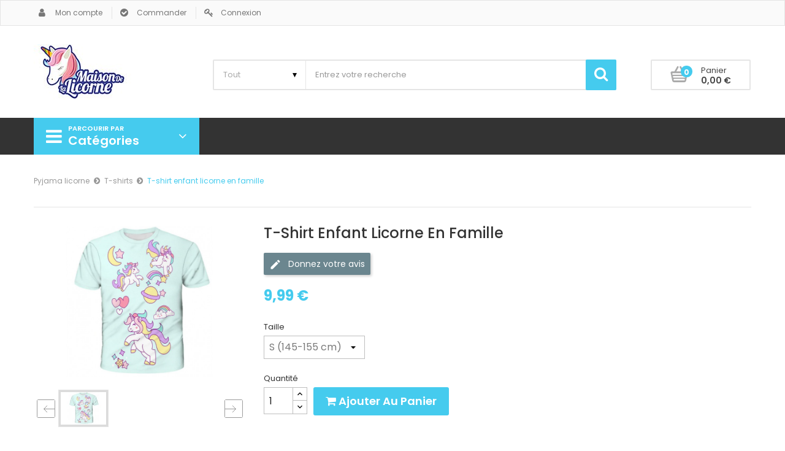

--- FILE ---
content_type: text/html; charset=utf-8
request_url: https://www.maisondelalicorne.com/175-628-t-shirt-enfant-licorne-en-famille.html
body_size: 14873
content:
<!doctype html>
<html lang="fr">

  <head>
    
      
  <meta charset="utf-8">


  <meta http-equiv="x-ua-compatible" content="ie=edge">



  <link rel="canonical" href="https://www.maisondelalicorne.com/175-t-shirt-enfant-licorne-en-famille.html">

  <title>T-shirt enfant licorne en famille</title>
  <meta name="description" content="Ce t-shirt de couleur bleu clair représente une petite famille plusieurs licornes avec des étoiles...">
  <meta name="keywords" content="">
    


  <meta name="viewport" content="width=device-width, initial-scale=1">


  <link rel="icon" type="image/vnd.microsoft.icon" href="/img/favicon.ico?1556180736">
  <link rel="shortcut icon" type="image/x-icon" href="/img/favicon.ico?1556180736">

 <link href="https://fonts.googleapis.com/css?family=Poppins:100,100i,200,200i,300,300i,400,400i,500,500i,600,600i,700,700i,800,800i,900,900i&amp;subset=devanagari,latin-ext" rel="stylesheet">
 <script src="https://ajax.googleapis.com/ajax/libs/jquery/3.2.1/jquery.min.js"></script>

    <link rel="stylesheet" href="https://www.maisondelalicorne.com/themes/theme_flexshop8/assets/cache/theme-ef4d38374.css" type="text/css" media="all">




  

  <script type="text/javascript">
        var CLOSE = "Fermer";
        var MORE = "Voir plus de cat\u00e9gories";
        var VMEGAMENU_POPUP_EFFECT = "2";
        var id_lang = 1;
        var possearch_image = 1;
        var possearch_number = 10;
        var prestashop = {"cart":{"products":[],"totals":{"total":{"type":"total","label":"Total","amount":0,"value":"0,00\u00a0\u20ac"},"total_including_tax":{"type":"total","label":"Total TTC","amount":0,"value":"0,00\u00a0\u20ac"},"total_excluding_tax":{"type":"total","label":"Total HT :","amount":0,"value":"0,00\u00a0\u20ac"}},"subtotals":{"products":{"type":"products","label":"Sous-total","amount":0,"value":"0,00\u00a0\u20ac"},"discounts":null,"shipping":{"type":"shipping","label":"Livraison","amount":0,"value":"gratuit"},"tax":null},"products_count":0,"summary_string":"0 articles","vouchers":{"allowed":0,"added":[]},"discounts":[],"minimalPurchase":0,"minimalPurchaseRequired":""},"currency":{"name":"Euro","iso_code":"EUR","iso_code_num":"978","sign":"\u20ac"},"customer":{"lastname":null,"firstname":null,"email":null,"birthday":null,"newsletter":null,"newsletter_date_add":null,"optin":null,"website":null,"company":null,"siret":null,"ape":null,"is_logged":false,"gender":{"type":null,"name":null},"addresses":[]},"language":{"name":"Fran\u00e7ais (French)","iso_code":"fr","locale":"fr-FR","language_code":"fr","is_rtl":"0","date_format_lite":"d\/m\/Y","date_format_full":"d\/m\/Y H:i:s","id":1},"page":{"title":"","canonical":null,"meta":{"title":"T-shirt enfant licorne en famille","description":"Ce t-shirt de couleur bleu clair repr\u00e9sente une petite famille plusieurs licornes avec des \u00e9toiles...","keywords":"","robots":"index"},"page_name":"product","body_classes":{"lang-fr":true,"lang-rtl":false,"country-FR":true,"currency-EUR":true,"layout-right-column":true,"page-product":true,"tax-display-enabled":true,"product-id-175":true,"product-T-shirt enfant licorne en famille":true,"product-id-category-16":true,"product-id-manufacturer-0":true,"product-id-supplier-0":true,"product-available-for-order":true},"admin_notifications":[]},"shop":{"name":"Maison De La Licorne","logo":"\/img\/maison-de-la-licorne-logo-1556180512.jpg","stores_icon":"\/img\/logo_stores.png","favicon":"\/img\/favicon.ico"},"urls":{"base_url":"https:\/\/www.maisondelalicorne.com\/","current_url":"https:\/\/www.maisondelalicorne.com\/175-628-t-shirt-enfant-licorne-en-famille.html","shop_domain_url":"https:\/\/www.maisondelalicorne.com","img_ps_url":"https:\/\/www.maisondelalicorne.com\/img\/","img_cat_url":"https:\/\/www.maisondelalicorne.com\/img\/c\/","img_lang_url":"https:\/\/www.maisondelalicorne.com\/img\/l\/","img_prod_url":"https:\/\/www.maisondelalicorne.com\/img\/p\/","img_manu_url":"https:\/\/www.maisondelalicorne.com\/img\/m\/","img_sup_url":"https:\/\/www.maisondelalicorne.com\/img\/su\/","img_ship_url":"https:\/\/www.maisondelalicorne.com\/img\/s\/","img_store_url":"https:\/\/www.maisondelalicorne.com\/img\/st\/","img_col_url":"https:\/\/www.maisondelalicorne.com\/img\/co\/","img_url":"https:\/\/www.maisondelalicorne.com\/themes\/theme_flexshop8\/assets\/img\/","css_url":"https:\/\/www.maisondelalicorne.com\/themes\/theme_flexshop8\/assets\/css\/","js_url":"https:\/\/www.maisondelalicorne.com\/themes\/theme_flexshop8\/assets\/js\/","pic_url":"https:\/\/www.maisondelalicorne.com\/upload\/","pages":{"address":"https:\/\/www.maisondelalicorne.com\/adresse","addresses":"https:\/\/www.maisondelalicorne.com\/adresses","authentication":"https:\/\/www.maisondelalicorne.com\/connexion","cart":"https:\/\/www.maisondelalicorne.com\/panier","category":"https:\/\/www.maisondelalicorne.com\/index.php?controller=category","cms":"https:\/\/www.maisondelalicorne.com\/index.php?controller=cms","contact":"https:\/\/www.maisondelalicorne.com\/nous-contacter","discount":"https:\/\/www.maisondelalicorne.com\/reduction","guest_tracking":"https:\/\/www.maisondelalicorne.com\/suivi-commande-invite","history":"https:\/\/www.maisondelalicorne.com\/historique-commandes","identity":"https:\/\/www.maisondelalicorne.com\/identite","index":"https:\/\/www.maisondelalicorne.com\/","my_account":"https:\/\/www.maisondelalicorne.com\/mon-compte","order_confirmation":"https:\/\/www.maisondelalicorne.com\/confirmation-commande","order_detail":"https:\/\/www.maisondelalicorne.com\/index.php?controller=order-detail","order_follow":"https:\/\/www.maisondelalicorne.com\/suivi-commande","order":"https:\/\/www.maisondelalicorne.com\/commande","order_return":"https:\/\/www.maisondelalicorne.com\/index.php?controller=order-return","order_slip":"https:\/\/www.maisondelalicorne.com\/avoirs","pagenotfound":"https:\/\/www.maisondelalicorne.com\/page-introuvable","password":"https:\/\/www.maisondelalicorne.com\/recuperation-mot-de-passe","pdf_invoice":"https:\/\/www.maisondelalicorne.com\/index.php?controller=pdf-invoice","pdf_order_return":"https:\/\/www.maisondelalicorne.com\/index.php?controller=pdf-order-return","pdf_order_slip":"https:\/\/www.maisondelalicorne.com\/index.php?controller=pdf-order-slip","prices_drop":"https:\/\/www.maisondelalicorne.com\/promotions","product":"https:\/\/www.maisondelalicorne.com\/index.php?controller=product","search":"https:\/\/www.maisondelalicorne.com\/recherche","sitemap":"https:\/\/www.maisondelalicorne.com\/sitemap","stores":"https:\/\/www.maisondelalicorne.com\/magasins","supplier":"https:\/\/www.maisondelalicorne.com\/fournisseur","register":"https:\/\/www.maisondelalicorne.com\/connexion?create_account=1","order_login":"https:\/\/www.maisondelalicorne.com\/commande?login=1"},"alternative_langs":{"fr":"https:\/\/www.maisondelalicorne.com\/175-t-shirt-enfant-licorne-en-famille.html"},"theme_assets":"\/themes\/theme_flexshop8\/assets\/","actions":{"logout":"https:\/\/www.maisondelalicorne.com\/?mylogout="},"no_picture_image":{"bySize":{"side_default":{"url":"https:\/\/www.maisondelalicorne.com\/img\/p\/fr-default-side_default.jpg","width":70,"height":92},"small_default":{"url":"https:\/\/www.maisondelalicorne.com\/img\/p\/fr-default-small_default.jpg","width":98,"height":70},"cart_default":{"url":"https:\/\/www.maisondelalicorne.com\/img\/p\/fr-default-cart_default.jpg","width":125,"height":90},"home_default":{"url":"https:\/\/www.maisondelalicorne.com\/img\/p\/fr-default-home_default.jpg","width":250,"height":179},"medium_default":{"url":"https:\/\/www.maisondelalicorne.com\/img\/p\/fr-default-medium_default.jpg","width":460,"height":330},"large_default":{"url":"https:\/\/www.maisondelalicorne.com\/img\/p\/fr-default-large_default.jpg","width":800,"height":573}},"small":{"url":"https:\/\/www.maisondelalicorne.com\/img\/p\/fr-default-side_default.jpg","width":70,"height":92},"medium":{"url":"https:\/\/www.maisondelalicorne.com\/img\/p\/fr-default-home_default.jpg","width":250,"height":179},"large":{"url":"https:\/\/www.maisondelalicorne.com\/img\/p\/fr-default-large_default.jpg","width":800,"height":573},"legend":""}},"configuration":{"display_taxes_label":true,"display_prices_tax_incl":true,"is_catalog":false,"show_prices":true,"opt_in":{"partner":true},"quantity_discount":{"type":"discount","label":"Remise"},"voucher_enabled":0,"return_enabled":0},"field_required":[],"breadcrumb":{"links":[{"title":"Pyjama licorne","url":"https:\/\/www.maisondelalicorne.com\/"},{"title":"T-shirts","url":"https:\/\/www.maisondelalicorne.com\/16-t-shirts"},{"title":"T-shirt enfant licorne en famille","url":"https:\/\/www.maisondelalicorne.com\/175-628-t-shirt-enfant-licorne-en-famille.html#\/taille-s_145_155_cm"}],"count":3},"link":{"protocol_link":"https:\/\/","protocol_content":"https:\/\/"},"time":1768698661,"static_token":"f153d0cb3637bee93dd382e6bd3dadbc","token":"5db3b56a8d92a428a5903c28c9acd23d"};
      </script>



  




    
  <meta property="og:type" content="product">
  <meta property="og:url" content="https://www.maisondelalicorne.com/175-628-t-shirt-enfant-licorne-en-famille.html">
  <meta property="og:title" content="T-shirt enfant licorne en famille">
  <meta property="og:site_name" content="Maison De La Licorne">
  <meta property="og:description" content="Ce t-shirt de couleur bleu clair représente une petite famille plusieurs licornes avec des étoiles...">
  <meta property="og:image" content="https://www.maisondelalicorne.com/550-large_default/t-shirt-enfant-licorne-en-famille.jpg">
  <meta property="product:pretax_price:amount" content="8.324999">
  <meta property="product:pretax_price:currency" content="EUR">
  <meta property="product:price:amount" content="9.99">
  <meta property="product:price:currency" content="EUR">
  
  </head>

  <body id="product" class="lang-fr country-fr currency-eur layout-right-column page-product tax-display-enabled product-id-175 product-t-shirt-enfant-licorne-en-famille product-id-category-16 product-id-manufacturer-0 product-id-supplier-0 product-available-for-order">

    
      
    

    <main>
      
              

      <header id="header">
        
          
  <div class="header-banner">
    
  </div>



  <nav class="header-nav">
    <div class="container">
         
<ul class="user_info_top">
	<li>
		<a href="https://www.maisondelalicorne.com/mon-compte" rel="nofollow" class="dropdown-item"><i class="fa fa-user"></i> Mon compte</a>
	</li>
	<li>
		<a href="https://www.maisondelalicorne.com/panier?action=show" class="dropdown-item"><i class="fa fa-check-circle"></i>Commander</a>
	</li>
	<li>
		  <a
		href="https://www.maisondelalicorne.com/mon-compte" class="dropdown-item"
		title="Se connecter"
		rel="nofollow"
	  >
		<span class=""><i class="fa fa-key"></i> Connexion</span>
	  </a>
		</li>
</ul>


    </div>
  </nav>



  <div class="header-top">
    <div class="container">
       <div class="row">
		<div class="header_logo col-left col col-lg-3 col-md-12 col-xs-12">
		  <a href="https://www.maisondelalicorne.com/">
			<img class="logo img-responsive" src="/img/maison-de-la-licorne-logo-1556180512.jpg" alt="Maison De La Licorne">
		  </a>
		</div>
		<div class="col-right col col-xs-12 col-lg-9 col-md-12 display_top">
			
<!-- pos search module TOP -->
<div id="pos_search_top" class="col-lg-9 col-md-9 col-sm-12 col-xs-12">
	<form method="get" action="search" id="searchbox" class="form-inline form_search"  data-search-controller-url="/modules/possearchproducts/SearchProducts.php">
		<label for="pos_query_top"><!-- image on background --></label>
        <input type="hidden" name="controller" value="search">  
		<div class="pos_search form-group">
                             <select class="bootstrap-select" name="poscats">
					<option value="0">Tout</option>
													<option value="13">
	 Kigurumi
</option>
						<option value="19">
	- -  Combinaison licorne fille
</option>
						<option value="20">
	- -  Combinaison licorne garçon
</option>
						<option value="23">
	- -  Pyjama licorne enfant
</option>
															<option value="10">
	 Chaussons animaux
</option>
						<option value="11">
	- -  Chausson licorne
</option>
															<option value="12">
	 Peluche licorne
</option>
													<option value="14">
	 Cadeau licorne
</option>
													<option value="16">
	 T-shirts
</option>
						<option value="17">
	- -  T-Shirt licorne homme
</option>
						<option value="18">
	- -  T-Shirt licorne femme
</option>
															<option value="15">
	 Accessoires
</option>
													<option value="21">
	 A la une
</option>
													<option value="22">
	 Barboteuse
</option>
													<option value="24">
	 Housses de couette
</option>
										</select>
             
        </div>
		<input type="text" name="s" value="" placeholder="Entrez votre recherche" id="pos_query_top" class="search_query form-control ac_input" >
		<button type="submit" class="btn btn-default search_submit">
			<i class="fa fa-search"></i>
		</button>
    </form>
</div>

<!-- /pos search module TOP --><div class="blockcart cart-preview" data-refresh-url="//www.maisondelalicorne.com/module/ps_shoppingcart/ajax" data-cartitems="0">
  <div class="header">
    <a rel="nofollow" href="//www.maisondelalicorne.com/panier?action=show">
		<span class="item_txt">	Panier <span class="item_count">0</span></span>
		<span class="item_total">0,00 €</span>
	</a>
  </div>
  <div class="body">
    <ul>
          </ul>
	<div class="price_content">
		<div class="cart-subtotals">
		  			<div class="products price_inline">
			  <span class="label">Sous-total</span>
			  <span class="value">0,00 €</span>
			</div>
		  			<div class=" price_inline">
			  <span class="label"></span>
			  <span class="value"></span>
			</div>
		  			<div class="shipping price_inline">
			  <span class="label">Livraison</span>
			  <span class="value">gratuit</span>
			</div>
		  			<div class=" price_inline">
			  <span class="label"></span>
			  <span class="value"></span>
			</div>
		  		</div>
		<div class="cart-total price_inline">
		  <span class="label">Total</span>
		  <span class="value">0,00 €</span>
		</div>
    </div>
	<div class="checkout">
		<a href="//www.maisondelalicorne.com/panier?action=show" class="btn btn-primary">checkout</a>
	</div>
  </div>
</div>

		</div>
      </div>
    </div>
  </div>
<div class="header-bottom">
	<div class="container">
		<div class="row">
			<div class="col-lg-3 col-md-12 col-xs-12">
			 <div class="navleft-container hidden-md-down ">
	<div class="pt_vegamenu">
		<div class="pt_vmegamenu_title">
			<h2><i class="ion-navicon"></i><span>Parcourir par</span>catégories</h2>
		</div>
		<div id="pt_vmegamenu" class="pt_vmegamenu pt_vegamenu_cate">
			<div id="ver_pt_menu13" class="pt_menu noSub"><div class="parentMenu"><a href="https://www.maisondelalicorne.com/13-kigurumi"><span>Kigurumi</span></a></div></div><div id="ver_pt_menu10" class="pt_menu noSub"><div class="parentMenu"><a href="https://www.maisondelalicorne.com/10-chaussons-animaux"><span>Chaussons animaux</span></a></div></div><div id="ver_pt_menu11" class="pt_menu noSub"><div class="parentMenu"><a href="https://www.maisondelalicorne.com/11-chausson-licorne"><span>Chausson licorne</span></a></div></div><div id="ver_pt_menu12" class="pt_menu noSub"><div class="parentMenu"><a href="https://www.maisondelalicorne.com/12-peluche-licorne"><span>Peluche licorne</span></a></div></div><div id="ver_pt_menu14" class="pt_menu noSub"><div class="parentMenu"><a href="https://www.maisondelalicorne.com/14-cadeau-licorne"><span>Cadeau licorne</span></a></div></div><div id="ver_pt_menu16" class="pt_menu noSub"><div class="parentMenu"><a href="https://www.maisondelalicorne.com/16-t-shirts"><span>T-shirts</span></a></div></div><div id="ver_pt_menu22" class="pt_menu noSub"><div class="parentMenu"><a href="https://www.maisondelalicorne.com/22-barboteuse"><span>Barboteuse</span></a></div></div><div id="ver_pt_menu15" class="pt_menu noSub"><div class="parentMenu"><a href="https://www.maisondelalicorne.com/15-accessoires"><span>Accessoires</span></a></div></div><div id="ver_pt_menu19" class="pt_menu noSub"><div class="parentMenu"><a href="https://www.maisondelalicorne.com/19-combinaison-licorne-fille"><span>Combinaison licorne fille</span></a></div></div><div id="ver_pt_menu20" class="pt_menu noSub"><div class="parentMenu"><a href="https://www.maisondelalicorne.com/20-combinaison-licorne-garcon"><span>Combinaison licorne garçon</span></a></div></div><div id="ver_pt_menu23" class="pt_menu noSub"><div class="parentMenu"><a href="https://www.maisondelalicorne.com/23-pyjama-licorne-enfant"><span>Pyjama licorne enfant</span></a></div></div><div id="ver_pt_menu24" class="pt_menu noSub"><div class="parentMenu"><a href="https://www.maisondelalicorne.com/24-housses-de-couette"><span>Housses de couette</span></a></div></div>
		</div>
		<div class="clearfix"></div>
	</div>	
</div>
			<!-- Block categories module -->
	<div class="ma-nav-mobile-container hidden-lg-up">
		<div class="pt_custommenu_mobile">
		<div class="navbar">
			<div id="navbar-inner" class="navbar-inner navbar-inactive">
				<a class="btn-navbar">Catégorie</a>
				<ul id="pt_custommenu_itemmobile" class="tree dhtml  mobilemenu nav-collapse collapse">
											<li><a href="https://www.maisondelalicorne.com/13-kigurumi">Kigurumi </a>
												<ul class="dhtml">
													<li><a href="https://www.maisondelalicorne.com/19-combinaison-licorne-fille">Combinaison licorne fille </a>
								<ul>
																</ul>
													<li><a href="https://www.maisondelalicorne.com/20-combinaison-licorne-garcon">Combinaison licorne garçon </a>
								<ul>
																</ul>
													<li><a href="https://www.maisondelalicorne.com/23-pyjama-licorne-enfant">Pyjama licorne enfant </a>
								<ul>
																</ul>
												</ul>
												</li>
											<li><a href="https://www.maisondelalicorne.com/10-chaussons-animaux">Chaussons animaux </a>
												<ul class="dhtml">
													<li><a href="https://www.maisondelalicorne.com/11-chausson-licorne">Chausson licorne </a>
								<ul>
																</ul>
												</ul>
												</li>
											<li><a href="https://www.maisondelalicorne.com/12-peluche-licorne">Peluche licorne </a>
												</li>
											<li><a href="https://www.maisondelalicorne.com/14-cadeau-licorne">Cadeau licorne </a>
												</li>
											<li><a href="https://www.maisondelalicorne.com/16-t-shirts">T-shirts </a>
												<ul class="dhtml">
													<li><a href="https://www.maisondelalicorne.com/17-t-shirt-licorne-homme">T-Shirt licorne homme </a>
								<ul>
																</ul>
													<li><a href="https://www.maisondelalicorne.com/18-t-shirt-licorne-femme">T-Shirt licorne femme </a>
								<ul>
																</ul>
												</ul>
												</li>
											<li><a href="https://www.maisondelalicorne.com/15-accessoires">Accessoires </a>
												</li>
											<li><a href="https://www.maisondelalicorne.com/21-a-la-une">A la une </a>
												</li>
											<li><a href="https://www.maisondelalicorne.com/22-barboteuse">Barboteuse </a>
												</li>
											<li><a href="https://www.maisondelalicorne.com/24-housses-de-couette">Housses de couette </a>
												</li>
										     
																			 
																			 
																			 
																			 
																			 
																													</ul>
			</div>
		</div>
		</div>
</div>
<!-- /Block categories module -->
<div class="nav-container hidden-xs-up">
	<div class="nav-inner">
		<div id="pt_custommenu" class="pt_custommenu">
		    <div id="pt_menu_home" class="pt_menu"><div class="parentMenu"><a class="fontcustom2" href="/"><span>Accueil</span></a></div></div><div id="pt_menu13" class="pt_menu nav-1"><div class="parentMenu"><a href="https://www.maisondelalicorne.com/13-kigurumi" class="fontcustom2"><span>Kigurumi</span><i class="icon-caret-down"></i></a></div><div id="popup13" class="popup" style="display: none; width: 1228px;"><div class="block1" id="block113"><div class="column last col1"><div class="itemMenu level1"><h4 class="itemMenuName level3 nochild"><span>Combinaison licorne fille</span></h4><h4 class="itemMenuName level3 nochild"><span>Combinaison licorne garçon</span></h4><h4 class="itemMenuName level3 nochild"><span>Pyjama licorne enfant</span></h4></div></div><div class="clearBoth"></div></div></div></div><div id="pt_menu10" class="pt_menu nav-2"><div class="parentMenu"><a href="https://www.maisondelalicorne.com/10-chaussons-animaux" class="fontcustom2"><span>Chaussons animaux</span><i class="icon-caret-down"></i></a></div><div id="popup10" class="popup" style="display: none; width: 1228px;"><div class="block1" id="block110"><div class="column last col1"><div class="itemMenu level1"><h4 class="itemMenuName level3 nochild"><span>Chausson licorne</span></h4></div></div><div class="clearBoth"></div></div></div></div><div id="pt_menu11" class="pt_menu nav-3 pt_menu_no_child"><div class="parentMenu"><a href="https://www.maisondelalicorne.com/11-chausson-licorne" class="fontcustom2"><span>Chausson licorne</span></a></div></div><div id="pt_menu12" class="pt_menu nav-4 pt_menu_no_child"><div class="parentMenu"><a href="https://www.maisondelalicorne.com/12-peluche-licorne" class="fontcustom2"><span>Peluche licorne</span></a></div></div><div id="pt_menu14" class="pt_menu nav-5 pt_menu_no_child"><div class="parentMenu"><a href="https://www.maisondelalicorne.com/14-cadeau-licorne" class="fontcustom2"><span>Cadeau licorne</span></a></div></div><div id="pt_menu16" class="pt_menu nav-6"><div class="parentMenu"><a href="https://www.maisondelalicorne.com/16-t-shirts" class="fontcustom2"><span>T-shirts</span><i class="icon-caret-down"></i></a></div><div id="popup16" class="popup" style="display: none; width: 1228px;"><div class="block1" id="block116"><div class="column last col1"><div class="itemMenu level1"><h4 class="itemMenuName level3 nochild"><span>T-Shirt licorne homme</span></h4><h4 class="itemMenuName level3 nochild"><span>T-Shirt licorne femme</span></h4></div></div><div class="clearBoth"></div></div></div></div><div id="pt_menu15" class="pt_menu nav-7 pt_menu_no_child"><div class="parentMenu"><a href="https://www.maisondelalicorne.com/15-accessoires" class="fontcustom2"><span>Accessoires</span></a></div></div><div id="pt_menu24" class="pt_menu nav-8 pt_menu_no_child"><div class="parentMenu"><a href="https://www.maisondelalicorne.com/24-housses-de-couette" class="fontcustom2"><span>Housses de couette</span></a></div></div>
		</div>
	</div>
</div>
<script type="text/javascript">
//<![CDATA[
var CUSTOMMENU_POPUP_EFFECT = 0;
var CUSTOMMENU_POPUP_TOP_OFFSET = 55;
//]]>
</script>
			</div>
			<div class="col-xs-12 col-lg-9 col-md-12">
				<div class="row">
				
				</div>
			</div>
		</div>
	</div>
</div>
  

        
      </header>
	      
        
<aside id="notifications">
  <div class="container">
    
    
    
      </div>
</aside>
      

      <section id="wrapper">
        
		        <div class="container">
          
            <div class="breadcrumb_container">
<nav data-depth="3" class="breadcrumb-inner hidden-sm-down">
  <ol itemscope itemtype="http://schema.org/BreadcrumbList">
          
        <li itemprop="itemListElement" itemscope itemtype="http://schema.org/ListItem">
          <a itemprop="item" href="https://www.maisondelalicorne.com/">
            <span itemprop="name">Pyjama licorne</span>
          </a>
          <meta itemprop="position" content="1">
        </li>
      
          
        <li itemprop="itemListElement" itemscope itemtype="http://schema.org/ListItem">
          <a itemprop="item" href="https://www.maisondelalicorne.com/16-t-shirts">
            <span itemprop="name">T-shirts</span>
          </a>
          <meta itemprop="position" content="2">
        </li>
      
          
        <li itemprop="itemListElement" itemscope itemtype="http://schema.org/ListItem">
          <a itemprop="item" href="https://www.maisondelalicorne.com/175-628-t-shirt-enfant-licorne-en-famille.html#/taille-s_145_155_cm">
            <span itemprop="name">T-shirt enfant licorne en famille</span>
          </a>
          <meta itemprop="position" content="3">
        </li>
      
      </ol>
</nav>
</div>
          
		    <div class="row">
			  

			  
  <div id="content-wrapper" class="right-column col-xs-12 col-sm-8 col-md-9">
    
    

  <section id="main" itemscope itemtype="https://schema.org/Product">
    <meta itemprop="url" content="https://www.maisondelalicorne.com/175-628-t-shirt-enfant-licorne-en-famille.html#/1-taille-s_145_155_cm">

    <div class="row">
      <div class="col-md-5">
        
          <section class="page-content" id="content">
            
              
                <ul class="product-flag">
                                      <li class="new"><span>Neuf</span></li>
                                  </ul>
              

              
                <div class="images-container">
  
    <div class="product-cover">
      <img class="js-qv-product-cover" src="https://www.maisondelalicorne.com/550-large_default/t-shirt-enfant-licorne-en-famille.jpg" alt="" title="" style="width:100%;" itemprop="image">
      <div class="layer hidden-sm-down" data-toggle="modal" data-target="#product-modal">
        <i class="material-icons zoom-in">&#xE8FF;</i>
      </div>
    </div>
  

  
    <div class="js-qv-mask mask pos_content">
      <ul class="product-images js-qv-product-images owl-carousel">
                  <li class="thumb-container">
            <img
              class="thumb js-thumb  selected "
              data-image-medium-src="https://www.maisondelalicorne.com/550-medium_default/t-shirt-enfant-licorne-en-famille.jpg"
              data-image-large-src="https://www.maisondelalicorne.com/550-large_default/t-shirt-enfant-licorne-en-famille.jpg"
              src="https://www.maisondelalicorne.com/550-cart_default/t-shirt-enfant-licorne-en-famille.jpg"
              alt=""
              title=""
              width="100"
              itemprop="image"
            >
          </li>
              </ul>
    </div>
  
</div>

<script type="text/javascript"> 
		$(document).ready(function() {
			var owl = $("#product .images-container .product-images");
			owl.owlCarousel({
				autoPlay : false ,
				smartSpeed: 1000,
				autoplayHoverPause: true,
				nav: true,
				dots : false,	
				responsive:{
					0:{
						items:2,
					},
					480:{
						items:3,
					},
					768:{
						items:2,
						nav:false,
					},
					992:{
						items:3,
					},
					1200:{
						items:3,
					}
				}
			}); 
			var owl = $(".quickview .images-container .product-images");
			owl.owlCarousel({
				autoPlay : false ,
				smartSpeed: 1000,
				autoplayHoverPause: true,
				nav: true,
				dots : false,	
				responsive:{
					0:{
						items:2,
					},
					480:{
						items:3,
					},
					768:{
						items:2,
						nav:false,
					},
					992:{
						items:3,
					},
					1200:{
						items:3,
					}
				}
			}); 
		});
</script>              
              <div class="scroll-box-arrows">
                <i class="material-icons left">&#xE314;</i>
                <i class="material-icons right">&#xE315;</i>
              </div>

            
          </section>
        
        </div>
        <div class="col-md-7">
          
            
              <h1 class="h1 namne_details" itemprop="name">T-shirt enfant licorne en famille</h1>
            
           
		  
			<div class="product-comments-additional-info">
            <button class="btn btn-comment post-product-comment">
        <i class="material-icons edit" data-icon="edit"></i>
        Donnez votre avis
      </button>
      </div>

          
              <div class="product-prices">
    
          

    
      <div
        class="product-price h5 "
        itemprop="offers"
        itemscope
        itemtype="https://schema.org/Offer"
      >
        <link itemprop="availability" href="https://schema.org/InStock"/>
        <meta itemprop="priceCurrency" content="EUR">

        <div class="current-price">
          <span content="9.99">9,99 €</span>

                  </div>

        
                  
      </div>
    

    
          

    
          

    
          

    

    <div class="tax-shipping-delivery-label">
              
            
      
                        </div>
  </div>
          

          <div class="product-information">
            
              <div id="product-description-short-175" class="product-desc" itemprop="description"></div>
            

            
            <div class="product-actions">
              
                <form action="https://www.maisondelalicorne.com/panier" method="post" id="add-to-cart-or-refresh">
                  <input type="hidden" name="token" value="f153d0cb3637bee93dd382e6bd3dadbc">
                  <input type="hidden" name="id_product" value="175" id="product_page_product_id">
                  <input type="hidden" name="id_customization" value="0" id="product_customization_id">

                  
                    <div class="product-variants">
      <div class="clearfix product-variants-item">
      <span class="control-label">Taille</span>
              <select
          class="form-control form-control-select"
          id="group_1"
          data-product-attribute="1"
          name="group[1]">
                      <option value="1" title="S (145-155 cm)" selected="selected">S (145-155 cm)</option>
                      <option value="2" title="M (155-165 cm)">M (155-165 cm)</option>
                      <option value="3" title="L (165-175 cm)">L (165-175 cm)</option>
                      <option value="4" title="XL (175-185 cm)">XL (175-185 cm)</option>
                  </select>
          </div>
  </div>
                  

                  
                                      

                  
                    <section class="product-discounts">
  </section>
                  

                  
                    <div class="product-add-to-cart">
      <span class="control-label">Quantité</span>

    
      <div class="product-quantity clearfix">
        <div class="qty">
          <input
            type="text"
            name="qty"
            id="quantity_wanted"
            value="1"
            class="input-group"
            min="1"
            aria-label="Quantité"
          >
        </div>

        <div class="add">
          <button
            class="btn btn-primary add-to-cart"
            data-button-action="add-to-cart"
            type="submit"
                      >
            <i class="fa fa-shopping-cart"></i>
            Ajouter au panier
          </button>
        </div>
      </div>
    

    
      <span id="product-availability">
              </span>
    
    
    
      <p class="product-minimal-quantity">
              </p>
    
  </div>
                  

                  
                    <div class="product-additional-info">
  
      <div class="social-sharing">
      <span>Partager</span>
      <ul>
                  <li class="facebook"><a href="http://www.facebook.com/sharer.php?u=https://www.maisondelalicorne.com/175-t-shirt-enfant-licorne-en-famille.html" title="Partager" target="_blank">Partager</a></li>
                  <li class="twitter"><a href="https://twitter.com/intent/tweet?text=T-shirt enfant licorne en famille https://www.maisondelalicorne.com/175-t-shirt-enfant-licorne-en-famille.html" title="Tweet" target="_blank">Tweet</a></li>
                  <li class="pinterest"><a href="http://www.pinterest.com/pin/create/button/?media=https://www.maisondelalicorne.com/550/t-shirt-enfant-licorne-en-famille.jpg&amp;url=https://www.maisondelalicorne.com/175-t-shirt-enfant-licorne-en-famille.html" title="Pinterest" target="_blank">Pinterest</a></li>
              </ul>
    </div>
  

</div>
                  

                  
                    <input class="product-refresh ps-hidden-by-js" name="refresh" type="submit" value="Rafraîchir">
                  
                </form>
              

            </div>

            
                <div id="block-reassurance">
    <ul>
              <li>
          <div class="block-reassurance-item">
            <img src="https://www.maisondelalicorne.com/modules/blockreassurance/img/ic_verified_user_black_36dp_1x.png" alt="Paiement 100% sécurisé, par carte bancaire et Paypal">
            <span class="h6">Paiement 100% sécurisé, par carte bancaire et Paypal</span>
          </div>
        </li>
              <li>
          <div class="block-reassurance-item">
            <img src="https://www.maisondelalicorne.com/modules/blockreassurance/img/ic_local_shipping_black_36dp_1x.png" alt="Livraison gratuite avec suivi">
            <span class="h6">Livraison gratuite avec suivi</span>
          </div>
        </li>
              <li>
          <div class="block-reassurance-item">
            <img src="https://www.maisondelalicorne.com/modules/blockreassurance/img/ic_swap_horiz_black_36dp_1x.png" alt="Service client réactif pour toutes vos demandes">
            <span class="h6">Service client réactif pour toutes vos demandes</span>
          </div>
        </li>
          </ul>
  </div>

            
        </div>
      </div>
    </div>
	<div class="row">
		<div class="col-xs-12">
			<div class="tabs">
				<ul class="nav nav-tabs">
	
										<li class="nav-item">
						<a class="nav-link active" data-toggle="tab" href="#description">Description</a>
					</li>
										
		
					
			
														</ul>

				<div class="tab-content" id="tab-content">
					<div class="tab-pane fade in active" id="description">
						
						<div class="product-description"><p class="MsoNormal" style="text-align:justify;"><span style="font-size:12pt;line-height:115%;">Voici un t-shirt que vous pouvez faire porter à votre enfant pendant les fêtes en famille. Ce modèle se distingue avant tout pour sa couleur verte ainsi que les trois licornes comme motif. En effet, aucun enfant ne dira non à ce joli t-shirt. Le fait de posséder un col rond et des manches courtes permet de porter ce vêtement tous les jours. D’ailleurs, ce modèle peut être priorisé pendant l’été sans ressentir la moindre gêne. Le matériau de fabrication de ce modèle offre aussi un important niveau de confort. Il suffit de choisir la taille du modèle à acheter pour profiter pleinement du t-shirt.</span></p></div>
						
					</div>

					
					<div class="tab-pane fade"
     id="product-details"
     data-product="{&quot;id_shop_default&quot;:&quot;1&quot;,&quot;id_manufacturer&quot;:&quot;0&quot;,&quot;id_supplier&quot;:&quot;0&quot;,&quot;reference&quot;:&quot;&quot;,&quot;is_virtual&quot;:&quot;0&quot;,&quot;delivery_in_stock&quot;:&quot;&quot;,&quot;delivery_out_stock&quot;:&quot;&quot;,&quot;id_category_default&quot;:&quot;16&quot;,&quot;on_sale&quot;:&quot;0&quot;,&quot;online_only&quot;:&quot;0&quot;,&quot;ecotax&quot;:0,&quot;minimal_quantity&quot;:&quot;1&quot;,&quot;low_stock_threshold&quot;:null,&quot;low_stock_alert&quot;:&quot;0&quot;,&quot;price&quot;:&quot;9,99\u00a0\u20ac&quot;,&quot;unity&quot;:&quot;&quot;,&quot;unit_price_ratio&quot;:&quot;0.000000&quot;,&quot;additional_shipping_cost&quot;:&quot;0.00&quot;,&quot;customizable&quot;:&quot;0&quot;,&quot;text_fields&quot;:&quot;0&quot;,&quot;uploadable_files&quot;:&quot;0&quot;,&quot;redirect_type&quot;:&quot;301-category&quot;,&quot;id_type_redirected&quot;:&quot;0&quot;,&quot;available_for_order&quot;:&quot;1&quot;,&quot;available_date&quot;:null,&quot;show_condition&quot;:&quot;0&quot;,&quot;condition&quot;:&quot;new&quot;,&quot;show_price&quot;:&quot;1&quot;,&quot;indexed&quot;:&quot;1&quot;,&quot;visibility&quot;:&quot;both&quot;,&quot;cache_default_attribute&quot;:&quot;628&quot;,&quot;advanced_stock_management&quot;:&quot;0&quot;,&quot;date_add&quot;:&quot;2020-10-25 10:26:06&quot;,&quot;date_upd&quot;:&quot;2022-12-26 11:31:42&quot;,&quot;pack_stock_type&quot;:&quot;3&quot;,&quot;meta_description&quot;:&quot;Ce t-shirt de couleur bleu clair repr\u00e9sente une petite famille plusieurs licornes avec des \u00e9toiles...&quot;,&quot;meta_keywords&quot;:&quot;&quot;,&quot;meta_title&quot;:&quot;T-shirt enfant licorne en famille&quot;,&quot;link_rewrite&quot;:&quot;t-shirt-enfant-licorne-en-famille&quot;,&quot;name&quot;:&quot;T-shirt enfant licorne en famille&quot;,&quot;description&quot;:&quot;&lt;p class=\&quot;MsoNormal\&quot; style=\&quot;text-align:justify;\&quot;&gt;&lt;span style=\&quot;font-size:12pt;line-height:115%;\&quot;&gt;Voici un t-shirt que vous pouvez faire porter \u00e0 votre enfant pendant les f\u00eates en famille. Ce mod\u00e8le se distingue avant tout pour sa couleur verte ainsi que les trois licornes comme motif. En effet, aucun enfant ne dira non \u00e0 ce joli t-shirt. Le fait de poss\u00e9der un col rond et des manches courtes permet de porter ce v\u00eatement tous les jours. D\u2019ailleurs, ce mod\u00e8le peut \u00eatre prioris\u00e9 pendant l\u2019\u00e9t\u00e9 sans ressentir la moindre g\u00eane. Le mat\u00e9riau de fabrication de ce mod\u00e8le offre aussi un important niveau de confort. Il suffit de choisir la taille du mod\u00e8le \u00e0 acheter pour profiter pleinement du t-shirt.&lt;\/span&gt;&lt;\/p&gt;&quot;,&quot;description_short&quot;:&quot;&quot;,&quot;available_now&quot;:&quot;&quot;,&quot;available_later&quot;:&quot;&quot;,&quot;id&quot;:175,&quot;id_product&quot;:175,&quot;out_of_stock&quot;:2,&quot;new&quot;:1,&quot;id_product_attribute&quot;:628,&quot;quantity_wanted&quot;:1,&quot;extraContent&quot;:[],&quot;allow_oosp&quot;:0,&quot;category&quot;:&quot;t-shirts&quot;,&quot;category_name&quot;:&quot;T-shirts&quot;,&quot;link&quot;:&quot;https:\/\/www.maisondelalicorne.com\/175-t-shirt-enfant-licorne-en-famille.html&quot;,&quot;attribute_price&quot;:0,&quot;price_tax_exc&quot;:8.324999,&quot;price_without_reduction&quot;:9.989999,&quot;reduction&quot;:0,&quot;specific_prices&quot;:[],&quot;quantity&quot;:50,&quot;quantity_all_versions&quot;:199,&quot;id_image&quot;:&quot;fr-default&quot;,&quot;features&quot;:[],&quot;attachments&quot;:[],&quot;virtual&quot;:0,&quot;pack&quot;:0,&quot;packItems&quot;:[],&quot;nopackprice&quot;:0,&quot;customization_required&quot;:false,&quot;attributes&quot;:{&quot;1&quot;:{&quot;id_attribute&quot;:&quot;1&quot;,&quot;id_attribute_group&quot;:&quot;1&quot;,&quot;name&quot;:&quot;S (145-155 cm)&quot;,&quot;group&quot;:&quot;Taille&quot;,&quot;reference&quot;:&quot;&quot;,&quot;ean13&quot;:&quot;&quot;,&quot;isbn&quot;:&quot;&quot;,&quot;upc&quot;:&quot;&quot;}},&quot;rate&quot;:20,&quot;tax_name&quot;:&quot;TVA FR 20%&quot;,&quot;ecotax_rate&quot;:0,&quot;unit_price&quot;:&quot;&quot;,&quot;customizations&quot;:{&quot;fields&quot;:[]},&quot;id_customization&quot;:0,&quot;is_customizable&quot;:false,&quot;show_quantities&quot;:false,&quot;quantity_label&quot;:&quot;Produits&quot;,&quot;quantity_discounts&quot;:[],&quot;customer_group_discount&quot;:0,&quot;images&quot;:[{&quot;bySize&quot;:{&quot;side_default&quot;:{&quot;url&quot;:&quot;https:\/\/www.maisondelalicorne.com\/550-side_default\/t-shirt-enfant-licorne-en-famille.jpg&quot;,&quot;width&quot;:70,&quot;height&quot;:92},&quot;small_default&quot;:{&quot;url&quot;:&quot;https:\/\/www.maisondelalicorne.com\/550-small_default\/t-shirt-enfant-licorne-en-famille.jpg&quot;,&quot;width&quot;:98,&quot;height&quot;:70},&quot;cart_default&quot;:{&quot;url&quot;:&quot;https:\/\/www.maisondelalicorne.com\/550-cart_default\/t-shirt-enfant-licorne-en-famille.jpg&quot;,&quot;width&quot;:125,&quot;height&quot;:90},&quot;home_default&quot;:{&quot;url&quot;:&quot;https:\/\/www.maisondelalicorne.com\/550-home_default\/t-shirt-enfant-licorne-en-famille.jpg&quot;,&quot;width&quot;:250,&quot;height&quot;:179},&quot;medium_default&quot;:{&quot;url&quot;:&quot;https:\/\/www.maisondelalicorne.com\/550-medium_default\/t-shirt-enfant-licorne-en-famille.jpg&quot;,&quot;width&quot;:460,&quot;height&quot;:330},&quot;large_default&quot;:{&quot;url&quot;:&quot;https:\/\/www.maisondelalicorne.com\/550-large_default\/t-shirt-enfant-licorne-en-famille.jpg&quot;,&quot;width&quot;:800,&quot;height&quot;:573}},&quot;small&quot;:{&quot;url&quot;:&quot;https:\/\/www.maisondelalicorne.com\/550-side_default\/t-shirt-enfant-licorne-en-famille.jpg&quot;,&quot;width&quot;:70,&quot;height&quot;:92},&quot;medium&quot;:{&quot;url&quot;:&quot;https:\/\/www.maisondelalicorne.com\/550-home_default\/t-shirt-enfant-licorne-en-famille.jpg&quot;,&quot;width&quot;:250,&quot;height&quot;:179},&quot;large&quot;:{&quot;url&quot;:&quot;https:\/\/www.maisondelalicorne.com\/550-large_default\/t-shirt-enfant-licorne-en-famille.jpg&quot;,&quot;width&quot;:800,&quot;height&quot;:573},&quot;legend&quot;:&quot;&quot;,&quot;cover&quot;:&quot;1&quot;,&quot;id_image&quot;:&quot;550&quot;,&quot;position&quot;:&quot;1&quot;,&quot;associatedVariants&quot;:[]}],&quot;cover&quot;:{&quot;bySize&quot;:{&quot;side_default&quot;:{&quot;url&quot;:&quot;https:\/\/www.maisondelalicorne.com\/550-side_default\/t-shirt-enfant-licorne-en-famille.jpg&quot;,&quot;width&quot;:70,&quot;height&quot;:92},&quot;small_default&quot;:{&quot;url&quot;:&quot;https:\/\/www.maisondelalicorne.com\/550-small_default\/t-shirt-enfant-licorne-en-famille.jpg&quot;,&quot;width&quot;:98,&quot;height&quot;:70},&quot;cart_default&quot;:{&quot;url&quot;:&quot;https:\/\/www.maisondelalicorne.com\/550-cart_default\/t-shirt-enfant-licorne-en-famille.jpg&quot;,&quot;width&quot;:125,&quot;height&quot;:90},&quot;home_default&quot;:{&quot;url&quot;:&quot;https:\/\/www.maisondelalicorne.com\/550-home_default\/t-shirt-enfant-licorne-en-famille.jpg&quot;,&quot;width&quot;:250,&quot;height&quot;:179},&quot;medium_default&quot;:{&quot;url&quot;:&quot;https:\/\/www.maisondelalicorne.com\/550-medium_default\/t-shirt-enfant-licorne-en-famille.jpg&quot;,&quot;width&quot;:460,&quot;height&quot;:330},&quot;large_default&quot;:{&quot;url&quot;:&quot;https:\/\/www.maisondelalicorne.com\/550-large_default\/t-shirt-enfant-licorne-en-famille.jpg&quot;,&quot;width&quot;:800,&quot;height&quot;:573}},&quot;small&quot;:{&quot;url&quot;:&quot;https:\/\/www.maisondelalicorne.com\/550-side_default\/t-shirt-enfant-licorne-en-famille.jpg&quot;,&quot;width&quot;:70,&quot;height&quot;:92},&quot;medium&quot;:{&quot;url&quot;:&quot;https:\/\/www.maisondelalicorne.com\/550-home_default\/t-shirt-enfant-licorne-en-famille.jpg&quot;,&quot;width&quot;:250,&quot;height&quot;:179},&quot;large&quot;:{&quot;url&quot;:&quot;https:\/\/www.maisondelalicorne.com\/550-large_default\/t-shirt-enfant-licorne-en-famille.jpg&quot;,&quot;width&quot;:800,&quot;height&quot;:573},&quot;legend&quot;:&quot;&quot;,&quot;cover&quot;:&quot;1&quot;,&quot;id_image&quot;:&quot;550&quot;,&quot;position&quot;:&quot;1&quot;,&quot;associatedVariants&quot;:[]},&quot;has_discount&quot;:false,&quot;discount_type&quot;:null,&quot;discount_percentage&quot;:null,&quot;discount_percentage_absolute&quot;:null,&quot;discount_amount&quot;:null,&quot;discount_amount_to_display&quot;:null,&quot;price_amount&quot;:9.99,&quot;unit_price_full&quot;:&quot;&quot;,&quot;show_availability&quot;:true,&quot;availability_date&quot;:null,&quot;availability_message&quot;:&quot;&quot;,&quot;availability&quot;:&quot;available&quot;}"
     role="tabpanel"
  >
  
         

  
      

  
      

  
    <div class="product-out-of-stock">
      
    </div>
  

  
      

    
      

  
      
</div>
					
					<div class="tab-pane fade in" id="idTab5">
						
					</div>
					
										
									</div>
			</div>
		</div>
	</div>
    
      <div class="modal fade js-product-images-modal" id="product-modal">
  <div class="modal-dialog" role="document">
    <div class="modal-content">
      <div class="modal-body">
                <figure>
          <img class="js-modal-product-cover product-cover-modal" width="800" src="https://www.maisondelalicorne.com/550-large_default/t-shirt-enfant-licorne-en-famille.jpg" alt="" title="" itemprop="image">
          <figcaption class="image-caption">
          
            <div id="product-description-short" itemprop="description"></div>
          
        </figcaption>
        </figure>
        <aside id="thumbnails" class="thumbnails js-thumbnails text-sm-center">
          
            <div class="js-modal-mask mask  nomargin ">
              <ul class="product-images js-modal-product-images">
                                  <li class="thumb-container">
                    <img data-image-large-src="https://www.maisondelalicorne.com/550-large_default/t-shirt-enfant-licorne-en-famille.jpg" class="thumb js-modal-thumb" src="https://www.maisondelalicorne.com/550-home_default/t-shirt-enfant-licorne-en-famille.jpg" alt="" title="" width="250" itemprop="image">
                  </li>
                              </ul>
            </div>
          
                  </aside>
      </div>
    </div><!-- /.modal-content -->
  </div><!-- /.modal-dialog -->
</div><!-- /.modal -->
    

    
      <footer class="page-footer">
        
          <!-- Footer content -->
        
      </footer>
    
	<script>
	// productcomments
		$(document).on('click','#product_comments_block_extra ul.comments_advices a', function(e){
			$('*[class^="tab-pane"]').removeClass('active');
			$('*[class^="tab-pane"]').removeClass('in');
			$('div#idTab5').addClass('active');
			$('div#idTab5').addClass('in');

			$('ul.nav-tabs a[href^="#"]').removeClass('active');
			$('a[href="#idTab5"]').addClass('active');
		});
		(function(){
			$(window).on("load",function(){
				
				/* Page Scroll to id fn call */
				$("#product_comments_block_extra ul.comments_advices a.reviews ").mPageScroll2id({
					highlightSelector:"#product_comments_block_extra ul.comments_advices a.reviews ",
					offset:100,
				});
			});
		})(jQuery);
	</script>

  </section>


    
  </div>


			  
				<div id="right-column" class="col-xs-12 col-sm-4 col-md-3">
				  					
				  				</div>
			  
			</div>
							 
				  				
				
				<script type="text/javascript">
  var productCommentUpdatePostErrorMessage = 'Désolé, votre avis ne peut pas être envoyé.';
  var productCommentAbuseReportErrorMessage = 'Désolé, votre rapport d\'abus ne peut pas être envoyé.';
</script>

<div id="product-comments-list-header">
  <div class="comments-nb">
    <i class="material-icons chat" data-icon="chat"></i>
    Avis clients (0)
  </div>
  </div>

<div id="empty-product-comment" class="product-comment-list-item">
      <button class="btn btn-comment btn-comment-big post-product-comment">
      <i class="material-icons edit" data-icon="edit"></i>
      Soyez le premier à donner votre avis
    </button>
  </div>

<div id="product-comments-list"
  data-list-comments-url="https://www.maisondelalicorne.com/module/productcomments/ListComments?id_product=175"
  data-update-comment-usefulness-url="https://www.maisondelalicorne.com/module/productcomments/UpdateCommentUsefulness"
  data-report-comment-url="https://www.maisondelalicorne.com/module/productcomments/ReportComment"
  data-comment-item-prototype="&lt;div class=&quot;product-comment-list-item row&quot; data-product-comment-id=&quot;@COMMENT_ID@&quot; data-product-id=&quot;@PRODUCT_ID@&quot;&gt;
  &lt;div class=&quot;col-sm-3 comment-infos&quot;&gt;
    &lt;div class=&quot;grade-stars&quot; data-grade=&quot;@COMMENT_GRADE@&quot;&gt;&lt;/div&gt;
    &lt;div class=&quot;comment-date&quot;&gt;
      @COMMENT_DATE@
    &lt;/div&gt;
    &lt;div class=&quot;comment-author&quot;&gt;
      Par @CUSTOMER_NAME@
    &lt;/div&gt;
  &lt;/div&gt;

  &lt;div class=&quot;col-sm-9 comment-content&quot;&gt;
    &lt;p class=&quot;h4&quot;&gt;@COMMENT_TITLE@&lt;/p&gt;
    &lt;p&gt;@COMMENT_COMMENT@&lt;/p&gt;
    &lt;div class=&quot;comment-buttons btn-group&quot;&gt;
            &lt;a class=&quot;report-abuse&quot; title=&quot;Signaler un abus&quot;&gt;
        &lt;i class=&quot;material-icons flag&quot; data-icon=&quot;flag&quot;&gt;&lt;/i&gt;
      &lt;/a&gt;
    &lt;/div&gt;
  &lt;/div&gt;
&lt;/div&gt;
">
</div>

<div id="product-comments-list-footer">
  <div id="product-comments-list-pagination"></div>
  </div>


<script type="text/javascript">
  document.addEventListener("DOMContentLoaded", function() {
    const alertModal = $('#update-comment-usefulness-post-error');
    alertModal.on('hidden.bs.modal', function () {
      alertModal.modal('hide');
    });
  });
</script>

<div id="update-comment-usefulness-post-error" class="modal fade product-comment-modal" role="dialog" aria-hidden="true">
  <div class="modal-dialog" role="document">
    <div class="modal-content">
      <div class="modal-header">
        <p class="h2">
          <i class="material-icons error" data-icon="error"></i>
          Votre avis ne peut pas être envoyé
        </p>
      </div>
      <div class="modal-body">
        <div id="update-comment-usefulness-post-error-message">
          
        </div>
        <div class="post-comment-buttons">
          <button type="button" class="btn btn-comment btn-comment-huge" data-dismiss="modal">
            ok
          </button>
        </div>
      </div>
    </div>
  </div>
</div>


<script type="text/javascript">
  document.addEventListener("DOMContentLoaded", function() {
    const confirmModal = $('#report-comment-confirmation');
    confirmModal.on('hidden.bs.modal', function () {
      confirmModal.modal('hide');
      confirmModal.trigger('modal:confirm', false);
    });

    $('.confirm-button', confirmModal).click(function() {
      confirmModal.trigger('modal:confirm', true);
    });
    $('.refuse-button', confirmModal).click(function() {
      confirmModal.trigger('modal:confirm', false);
    });
  });
</script>

<div id="report-comment-confirmation" class="modal fade product-comment-modal" role="dialog" aria-hidden="true">
  <div class="modal-dialog" role="document">
    <div class="modal-content">
      <div class="modal-header">
        <p class="h2">
          <i class="material-icons feedback" data-icon="feedback"></i>
          Signaler le commentaire
        </p>
      </div>
      <div class="modal-body">
        <div id="report-comment-confirmation-message">
          Êtes-vous certain de vouloir signaler ce commentaire ?
        </div>
        <div class="post-comment-buttons">
          <button type="button" class="btn btn-comment-inverse btn-comment-huge refuse-button" data-dismiss="modal">
            Non
          </button>
          <button type="button" class="btn btn-comment btn-comment-huge confirm-button" data-dismiss="modal">
            Oui
          </button>
        </div>
      </div>
    </div>
  </div>
</div>


<script type="text/javascript">
  document.addEventListener("DOMContentLoaded", function() {
    const alertModal = $('#report-comment-posted');
    alertModal.on('hidden.bs.modal', function () {
      alertModal.modal('hide');
    });
  });
</script>

<div id="report-comment-posted" class="modal fade product-comment-modal" role="dialog" aria-hidden="true">
  <div class="modal-dialog" role="document">
    <div class="modal-content">
      <div class="modal-header">
        <p class="h2">
          <i class="material-icons check_circle" data-icon="check_circle"></i>
          Signalement envoyé
        </p>
      </div>
      <div class="modal-body">
        <div id="report-comment-posted-message">
          Votre signalement a bien été soumis et sera examiné par un modérateur.
        </div>
        <div class="post-comment-buttons">
          <button type="button" class="btn btn-comment btn-comment-huge" data-dismiss="modal">
            ok
          </button>
        </div>
      </div>
    </div>
  </div>
</div>


<script type="text/javascript">
  document.addEventListener("DOMContentLoaded", function() {
    const alertModal = $('#report-comment-post-error');
    alertModal.on('hidden.bs.modal', function () {
      alertModal.modal('hide');
    });
  });
</script>

<div id="report-comment-post-error" class="modal fade product-comment-modal" role="dialog" aria-hidden="true">
  <div class="modal-dialog" role="document">
    <div class="modal-content">
      <div class="modal-header">
        <p class="h2">
          <i class="material-icons error" data-icon="error"></i>
          Votre signalement ne peut pas être envoyé
        </p>
      </div>
      <div class="modal-body">
        <div id="report-comment-post-error-message">
          
        </div>
        <div class="post-comment-buttons">
          <button type="button" class="btn btn-comment btn-comment-huge" data-dismiss="modal">
            ok
          </button>
        </div>
      </div>
    </div>
  </div>
</div>

<script type="text/javascript">
  var productCommentPostErrorMessage = 'Désolé, votre avis ne peut être posté.';
</script>

<div id="post-product-comment-modal" class="modal fade product-comment-modal" role="dialog" aria-hidden="true">
  <div class="modal-dialog" role="document">
    <div class="modal-content">
      <div class="modal-header">
        <p class="h2">Donnez votre avis</p>
        <button type="button" class="close" data-dismiss="modal" aria-label="Fermer">
          <span aria-hidden="true">&times;</span>
        </button>
      </div>
      <div class="modal-body">
        <form id="post-product-comment-form" action="https://www.maisondelalicorne.com/module/productcomments/PostComment?id_product=175" method="POST">
          <div class="row">
            <div class="col-sm-2">
                              
                  <ul class="product-flags">
                                          <li class="product-flag new">Neuf</li>
                                      </ul>
                

                
                  <div class="product-cover">
                                          <img class="js-qv-product-cover" src="https://www.maisondelalicorne.com/550-medium_default/t-shirt-enfant-licorne-en-famille.jpg" alt="" title="" style="width:100%;" itemprop="image">
                                      </div>
                
                          </div>
            <div class="col-sm-4">
              <p class="h3">T-shirt enfant licorne en famille</p>
              
                <div itemprop="description"></div>
              
            </div>
            <div class="col-sm-6">
                              <ul id="criterions_list">
                                      <li>
                      <div class="criterion-rating">
                        <label>Quality:</label>
                        <div
                          class="grade-stars"
                          data-grade="3"
                          data-input="criterion[1]">
                        </div>
                      </div>
                    </li>
                                  </ul>
                          </div>
          </div>

                      <div class="row">
              <div class="col-sm-8">
                <label class="form-label" for="comment_title">Titre<sup class="required">*</sup></label>
                <input id="comment_title" name="comment_title" type="text" value=""/>
              </div>
              <div class="col-sm-4">
                <label class="form-label" for="customer_name">Votre nom<sup class="required">*</sup></label>
                <input id="customer_name" name="customer_name" type="text" value=""/>
              </div>
            </div>
          
          <label class="form-label" for="comment_content">Avis<sup class="required">*</sup></label>
          <textarea id="comment_content" name="comment_content"></textarea>

          

          <div class="row">
            <div class="col-sm-6">
              <p class="required"><sup>*</sup> Champs requis</p>
            </div>
            <div class="col-sm-6 post-comment-buttons">
              <button type="button" class="btn btn-comment-inverse btn-comment-big" data-dismiss="modal">
                Annuler
              </button>
              <button type="submit" class="btn btn-comment btn-comment-big">
                Envoyer
              </button>
            </div>
          </div>
        </form>
      </div>
    </div>
  </div>
</div>

  
<script type="text/javascript">
  document.addEventListener("DOMContentLoaded", function() {
    const alertModal = $('#product-comment-posted-modal');
    alertModal.on('hidden.bs.modal', function () {
      alertModal.modal('hide');
    });
  });
</script>

<div id="product-comment-posted-modal" class="modal fade product-comment-modal" role="dialog" aria-hidden="true">
  <div class="modal-dialog" role="document">
    <div class="modal-content">
      <div class="modal-header">
        <p class="h2">
          <i class="material-icons check_circle" data-icon="check_circle"></i>
          Avis envoyé
        </p>
      </div>
      <div class="modal-body">
        <div id="product-comment-posted-modal-message">
          Votre commentaire a bien été enregistré. Il sera publié dès qu&#039;un modérateur l&#039;aura approuvé.
        </div>
        <div class="post-comment-buttons">
          <button type="button" class="btn btn-comment btn-comment-huge" data-dismiss="modal">
            ok
          </button>
        </div>
      </div>
    </div>
  </div>
</div>


<script type="text/javascript">
  document.addEventListener("DOMContentLoaded", function() {
    const alertModal = $('#product-comment-post-error');
    alertModal.on('hidden.bs.modal', function () {
      alertModal.modal('hide');
    });
  });
</script>

<div id="product-comment-post-error" class="modal fade product-comment-modal" role="dialog" aria-hidden="true">
  <div class="modal-dialog" role="document">
    <div class="modal-content">
      <div class="modal-header">
        <p class="h2">
          <i class="material-icons error" data-icon="error"></i>
          Votre avis ne peut être envoyé
        </p>
      </div>
      <div class="modal-body">
        <div id="product-comment-post-error-message">
          
        </div>
        <div class="post-comment-buttons">
          <button type="button" class="btn btn-comment btn-comment-huge" data-dismiss="modal">
            ok
          </button>
        </div>
      </div>
    </div>
  </div>
</div>
<section class="categoryproducts">
	<div class="pos_title">
		<h2>
				  16 autres produits dans la même catégorie :
				</h2>
    </div>
	<div class="block-content">
		<div class="row pos_content">
			<div class="product_categoryslide owl-carousel">
		  			  
  <article class="product-miniature js-product-miniature" data-id-product="173" data-id-product-attribute="620" itemscope itemtype="http://schema.org/Product">
    <div class="img_block">
      
        <a href="https://www.maisondelalicorne.com/173-620-t-shirt-licorne-kawaii-nuage.html#/1-taille-s_145_155_cm" class="thumbnail product-thumbnail">
          <img
            src = "https://www.maisondelalicorne.com/548-home_default/t-shirt-licorne-kawaii-nuage.jpg"
            alt = "T-shirt licorne kawaii nuage"
            data-full-size-image-url = "https://www.maisondelalicorne.com/548-large_default/t-shirt-licorne-kawaii-nuage.jpg"
          >
        </a>
      
	  	
		<ul class="product-flag">
					<li class="new"><span>Neuf</span></li>
				</ul>
		
		<div class="quick-view">
			
			 			
		</div>
	</div>
    <div class="product_desc">
        
          <p itemprop="name" style="font-weight:bold"><a href="https://www.maisondelalicorne.com/173-620-t-shirt-licorne-kawaii-nuage.html#/1-taille-s_145_155_cm" class="product_name">T-shirt licorne kawaii nuage</a></p>
        
		
			<div class="hook-reviews">
			
<div class="product-list-reviews" data-id="173" data-url="https://www.maisondelalicorne.com/module/productcomments/CommentGrade">
  <div class="grade-stars small-stars"></div>
  <div class="comments-nb"></div>
</div>

			</div>
        
        
                      <div class="product-price-and-shipping">
              
              

              <span class="sr-only">Prix</span>
              <span itemprop="price" class="price">9,99 €</span>
			                

              
            </div>
                  
        
<div class="product-list-reviews" data-id="173" data-url="https://www.maisondelalicorne.com/module/productcomments/CommentGrade">
  <div class="grade-stars small-stars"></div>
  <div class="comments-nb"></div>
</div>

		
			<div class="product-desc" itemprop="description"></div>
		
		
		
				
    </div>
  </article>

		  			  
  <article class="product-miniature js-product-miniature" data-id-product="177" data-id-product-attribute="636" itemscope itemtype="http://schema.org/Product">
    <div class="img_block">
      
        <a href="https://www.maisondelalicorne.com/177-636-t-shirt-licorne-be-unique.html#/1-taille-s_145_155_cm" class="thumbnail product-thumbnail">
          <img
            src = "https://www.maisondelalicorne.com/552-home_default/t-shirt-licorne-be-unique.jpg"
            alt = "T-shirt licorne Be Unique"
            data-full-size-image-url = "https://www.maisondelalicorne.com/552-large_default/t-shirt-licorne-be-unique.jpg"
          >
        </a>
      
	  	
		<ul class="product-flag">
					<li class="new"><span>Neuf</span></li>
				</ul>
		
		<div class="quick-view">
			
			 			
		</div>
	</div>
    <div class="product_desc">
        
          <p itemprop="name" style="font-weight:bold"><a href="https://www.maisondelalicorne.com/177-636-t-shirt-licorne-be-unique.html#/1-taille-s_145_155_cm" class="product_name">T-shirt licorne Be Unique</a></p>
        
		
			<div class="hook-reviews">
			
<div class="product-list-reviews" data-id="177" data-url="https://www.maisondelalicorne.com/module/productcomments/CommentGrade">
  <div class="grade-stars small-stars"></div>
  <div class="comments-nb"></div>
</div>

			</div>
        
        
                      <div class="product-price-and-shipping">
              
              

              <span class="sr-only">Prix</span>
              <span itemprop="price" class="price">9,99 €</span>
			                

              
            </div>
                  
        
<div class="product-list-reviews" data-id="177" data-url="https://www.maisondelalicorne.com/module/productcomments/CommentGrade">
  <div class="grade-stars small-stars"></div>
  <div class="comments-nb"></div>
</div>

		
			<div class="product-desc" itemprop="description"></div>
		
		
		
				
    </div>
  </article>

		  			  
  <article class="product-miniature js-product-miniature" data-id-product="169" data-id-product-attribute="608" itemscope itemtype="http://schema.org/Product">
    <div class="img_block">
      
        <a href="https://www.maisondelalicorne.com/169-608-t-shirt-enfant-licorne-galactique.html#/1-taille-s_145_155_cm" class="thumbnail product-thumbnail">
          <img
            src = "https://www.maisondelalicorne.com/545-home_default/t-shirt-enfant-licorne-galactique.jpg"
            alt = "T-shirt enfant licorne..."
            data-full-size-image-url = "https://www.maisondelalicorne.com/545-large_default/t-shirt-enfant-licorne-galactique.jpg"
          >
        </a>
      
	  	
		<ul class="product-flag">
					<li class="new"><span>Neuf</span></li>
				</ul>
		
		<div class="quick-view">
			
			 			
		</div>
	</div>
    <div class="product_desc">
        
          <p itemprop="name" style="font-weight:bold"><a href="https://www.maisondelalicorne.com/169-608-t-shirt-enfant-licorne-galactique.html#/1-taille-s_145_155_cm" class="product_name">T-shirt enfant licorne galactique</a></p>
        
		
			<div class="hook-reviews">
			
<div class="product-list-reviews" data-id="169" data-url="https://www.maisondelalicorne.com/module/productcomments/CommentGrade">
  <div class="grade-stars small-stars"></div>
  <div class="comments-nb"></div>
</div>

			</div>
        
        
                      <div class="product-price-and-shipping">
              
              

              <span class="sr-only">Prix</span>
              <span itemprop="price" class="price">9,99 €</span>
			                

              
            </div>
                  
        
<div class="product-list-reviews" data-id="169" data-url="https://www.maisondelalicorne.com/module/productcomments/CommentGrade">
  <div class="grade-stars small-stars"></div>
  <div class="comments-nb"></div>
</div>

		
			<div class="product-desc" itemprop="description"></div>
		
		
		
				
    </div>
  </article>

		  			  
  <article class="product-miniature js-product-miniature" data-id-product="178" data-id-product-attribute="640" itemscope itemtype="http://schema.org/Product">
    <div class="img_block">
      
        <a href="https://www.maisondelalicorne.com/178-640-t-shirt-licorne-arc-en-ciel-kawaii.html#/1-taille-s_145_155_cm" class="thumbnail product-thumbnail">
          <img
            src = "https://www.maisondelalicorne.com/553-home_default/t-shirt-licorne-arc-en-ciel-kawaii.jpg"
            alt = "T-shirt licorne arc-en-ciel..."
            data-full-size-image-url = "https://www.maisondelalicorne.com/553-large_default/t-shirt-licorne-arc-en-ciel-kawaii.jpg"
          >
        </a>
      
	  	
		<ul class="product-flag">
					<li class="new"><span>Neuf</span></li>
				</ul>
		
		<div class="quick-view">
			
			 			
		</div>
	</div>
    <div class="product_desc">
        
          <p itemprop="name" style="font-weight:bold"><a href="https://www.maisondelalicorne.com/178-640-t-shirt-licorne-arc-en-ciel-kawaii.html#/1-taille-s_145_155_cm" class="product_name">T-shirt licorne arc-en-ciel kawaii</a></p>
        
		
			<div class="hook-reviews">
			
<div class="product-list-reviews" data-id="178" data-url="https://www.maisondelalicorne.com/module/productcomments/CommentGrade">
  <div class="grade-stars small-stars"></div>
  <div class="comments-nb"></div>
</div>

			</div>
        
        
                      <div class="product-price-and-shipping">
              
              

              <span class="sr-only">Prix</span>
              <span itemprop="price" class="price">9,99 €</span>
			                

              
            </div>
                  
        
<div class="product-list-reviews" data-id="178" data-url="https://www.maisondelalicorne.com/module/productcomments/CommentGrade">
  <div class="grade-stars small-stars"></div>
  <div class="comments-nb"></div>
</div>

		
			<div class="product-desc" itemprop="description"></div>
		
		
		
				
    </div>
  </article>

		  			  
  <article class="product-miniature js-product-miniature" data-id-product="174" data-id-product-attribute="624" itemscope itemtype="http://schema.org/Product">
    <div class="img_block">
      
        <a href="https://www.maisondelalicorne.com/174-624-t-shirt-rose-enfant-licorne-avec-donut.html#/1-taille-s_145_155_cm" class="thumbnail product-thumbnail">
          <img
            src = "https://www.maisondelalicorne.com/549-home_default/t-shirt-rose-enfant-licorne-avec-donut.jpg"
            alt = "T-shirt rose enfant licorne..."
            data-full-size-image-url = "https://www.maisondelalicorne.com/549-large_default/t-shirt-rose-enfant-licorne-avec-donut.jpg"
          >
        </a>
      
	  	
		<ul class="product-flag">
					<li class="new"><span>Neuf</span></li>
				</ul>
		
		<div class="quick-view">
			
			 			
		</div>
	</div>
    <div class="product_desc">
        
          <p itemprop="name" style="font-weight:bold"><a href="https://www.maisondelalicorne.com/174-624-t-shirt-rose-enfant-licorne-avec-donut.html#/1-taille-s_145_155_cm" class="product_name">T-shirt rose enfant licorne avec donut</a></p>
        
		
			<div class="hook-reviews">
			
<div class="product-list-reviews" data-id="174" data-url="https://www.maisondelalicorne.com/module/productcomments/CommentGrade">
  <div class="grade-stars small-stars"></div>
  <div class="comments-nb"></div>
</div>

			</div>
        
        
                      <div class="product-price-and-shipping">
              
              

              <span class="sr-only">Prix</span>
              <span itemprop="price" class="price">9,99 €</span>
			                

              
            </div>
                  
        
<div class="product-list-reviews" data-id="174" data-url="https://www.maisondelalicorne.com/module/productcomments/CommentGrade">
  <div class="grade-stars small-stars"></div>
  <div class="comments-nb"></div>
</div>

		
			<div class="product-desc" itemprop="description"></div>
		
		
		
				
    </div>
  </article>

		  			  
  <article class="product-miniature js-product-miniature" data-id-product="118" data-id-product-attribute="563" itemscope itemtype="http://schema.org/Product">
    <div class="img_block">
      
        <a href="https://www.maisondelalicorne.com/118-563-t-shirt-licorne-ailee.html#/1-taille-s_145_155_cm" class="thumbnail product-thumbnail">
          <img
            src = "https://www.maisondelalicorne.com/480-home_default/t-shirt-licorne-ailee.jpg"
            alt = "T-shirt Licorne Ailée"
            data-full-size-image-url = "https://www.maisondelalicorne.com/480-large_default/t-shirt-licorne-ailee.jpg"
          >
        </a>
      
	  	
		<ul class="product-flag">
					<li class="new"><span>Neuf</span></li>
				</ul>
		
		<div class="quick-view">
			
			 			
		</div>
	</div>
    <div class="product_desc">
        
          <p itemprop="name" style="font-weight:bold"><a href="https://www.maisondelalicorne.com/118-563-t-shirt-licorne-ailee.html#/1-taille-s_145_155_cm" class="product_name">T-shirt Licorne Ailée</a></p>
        
		
			<div class="hook-reviews">
			
<div class="product-list-reviews" data-id="118" data-url="https://www.maisondelalicorne.com/module/productcomments/CommentGrade">
  <div class="grade-stars small-stars"></div>
  <div class="comments-nb"></div>
</div>

			</div>
        
        
                      <div class="product-price-and-shipping">
              
              

              <span class="sr-only">Prix</span>
              <span itemprop="price" class="price">9,99 €</span>
			                

              
            </div>
                  
        
<div class="product-list-reviews" data-id="118" data-url="https://www.maisondelalicorne.com/module/productcomments/CommentGrade">
  <div class="grade-stars small-stars"></div>
  <div class="comments-nb"></div>
</div>

		
			<div class="product-desc" itemprop="description"><p>Matière : Coton</p></div>
		
		
		
				
    </div>
  </article>

		  			  
  <article class="product-miniature js-product-miniature" data-id-product="171" data-id-product-attribute="616" itemscope itemtype="http://schema.org/Product">
    <div class="img_block">
      
        <a href="https://www.maisondelalicorne.com/171-616-t-shirt-enfant-licorne-kawaii-avec-lunettes.html#/1-taille-s_145_155_cm" class="thumbnail product-thumbnail">
          <img
            src = "https://www.maisondelalicorne.com/547-home_default/t-shirt-enfant-licorne-kawaii-avec-lunettes.jpg"
            alt = "T-shirt enfant licorne..."
            data-full-size-image-url = "https://www.maisondelalicorne.com/547-large_default/t-shirt-enfant-licorne-kawaii-avec-lunettes.jpg"
          >
        </a>
      
	  	
		<ul class="product-flag">
					<li class="new"><span>Neuf</span></li>
				</ul>
		
		<div class="quick-view">
			
			 			
		</div>
	</div>
    <div class="product_desc">
        
          <p itemprop="name" style="font-weight:bold"><a href="https://www.maisondelalicorne.com/171-616-t-shirt-enfant-licorne-kawaii-avec-lunettes.html#/1-taille-s_145_155_cm" class="product_name">T-shirt enfant licorne kawaii avec...</a></p>
        
		
			<div class="hook-reviews">
			
<div class="product-list-reviews" data-id="171" data-url="https://www.maisondelalicorne.com/module/productcomments/CommentGrade">
  <div class="grade-stars small-stars"></div>
  <div class="comments-nb"></div>
</div>

			</div>
        
        
                      <div class="product-price-and-shipping">
              
              

              <span class="sr-only">Prix</span>
              <span itemprop="price" class="price">9,99 €</span>
			                

              
            </div>
                  
        
<div class="product-list-reviews" data-id="171" data-url="https://www.maisondelalicorne.com/module/productcomments/CommentGrade">
  <div class="grade-stars small-stars"></div>
  <div class="comments-nb"></div>
</div>

		
			<div class="product-desc" itemprop="description"></div>
		
		
		
				
    </div>
  </article>

		  			  
  <article class="product-miniature js-product-miniature" data-id-product="176" data-id-product-attribute="632" itemscope itemtype="http://schema.org/Product">
    <div class="img_block">
      
        <a href="https://www.maisondelalicorne.com/176-632-t-shirt-enfant-bleu-licorne-donut-kawaii.html#/1-taille-s_145_155_cm" class="thumbnail product-thumbnail">
          <img
            src = "https://www.maisondelalicorne.com/551-home_default/t-shirt-enfant-bleu-licorne-donut-kawaii.jpg"
            alt = "T-shirt enfant bleu licorne..."
            data-full-size-image-url = "https://www.maisondelalicorne.com/551-large_default/t-shirt-enfant-bleu-licorne-donut-kawaii.jpg"
          >
        </a>
      
	  	
		<ul class="product-flag">
					<li class="new"><span>Neuf</span></li>
				</ul>
		
		<div class="quick-view">
			
			 			
		</div>
	</div>
    <div class="product_desc">
        
          <p itemprop="name" style="font-weight:bold"><a href="https://www.maisondelalicorne.com/176-632-t-shirt-enfant-bleu-licorne-donut-kawaii.html#/1-taille-s_145_155_cm" class="product_name">T-shirt enfant bleu licorne donut kawaii</a></p>
        
		
			<div class="hook-reviews">
			
<div class="product-list-reviews" data-id="176" data-url="https://www.maisondelalicorne.com/module/productcomments/CommentGrade">
  <div class="grade-stars small-stars"></div>
  <div class="comments-nb"></div>
</div>

			</div>
        
        
                      <div class="product-price-and-shipping">
              
              

              <span class="sr-only">Prix</span>
              <span itemprop="price" class="price">9,99 €</span>
			                

              
            </div>
                  
        
<div class="product-list-reviews" data-id="176" data-url="https://www.maisondelalicorne.com/module/productcomments/CommentGrade">
  <div class="grade-stars small-stars"></div>
  <div class="comments-nb"></div>
</div>

		
			<div class="product-desc" itemprop="description"></div>
		
		
		
				
    </div>
  </article>

		  			  
  <article class="product-miniature js-product-miniature" data-id-product="73" data-id-product-attribute="420" itemscope itemtype="http://schema.org/Product">
    <div class="img_block">
      
        <a href="https://www.maisondelalicorne.com/73-420-t-shirt-licorne-dab-mixte.html#/1-taille-s_145_155_cm/11-couleur-noir" class="thumbnail product-thumbnail">
          <img
            src = "https://www.maisondelalicorne.com/397-home_default/t-shirt-licorne-dab-mixte.jpg"
            alt = "T-Shirt Licorne Dab Mixte"
            data-full-size-image-url = "https://www.maisondelalicorne.com/397-large_default/t-shirt-licorne-dab-mixte.jpg"
          >
        </a>
      
	  	
		<ul class="product-flag">
				</ul>
		
		<div class="quick-view">
			
			 			
		</div>
	</div>
    <div class="product_desc">
        
          <p itemprop="name" style="font-weight:bold"><a href="https://www.maisondelalicorne.com/73-420-t-shirt-licorne-dab-mixte.html#/1-taille-s_145_155_cm/11-couleur-noir" class="product_name">T-Shirt Licorne Dab Mixte</a></p>
        
		
			<div class="hook-reviews">
			
<div class="product-list-reviews" data-id="73" data-url="https://www.maisondelalicorne.com/module/productcomments/CommentGrade">
  <div class="grade-stars small-stars"></div>
  <div class="comments-nb"></div>
</div>

			</div>
        
        
                      <div class="product-price-and-shipping">
              
              

              <span class="sr-only">Prix</span>
              <span itemprop="price" class="price">19,99 €</span>
			                

              
            </div>
                  
        
<div class="product-list-reviews" data-id="73" data-url="https://www.maisondelalicorne.com/module/productcomments/CommentGrade">
  <div class="grade-stars small-stars"></div>
  <div class="comments-nb"></div>
</div>

		
			<div class="product-desc" itemprop="description"><p>Matière : Coton</p></div>
		
		
		
				<div class="variant-links">
      <a href="https://www.maisondelalicorne.com/73-422-t-shirt-licorne-dab-mixte.html#/1-taille-s_145_155_cm/10-couleur-rouge"
       class="color"
       title="Rouge"
              style="background-color: #E84C3D"           ><span class="sr-only">Rouge</span></a>
      <a href="https://www.maisondelalicorne.com/73-420-t-shirt-licorne-dab-mixte.html#/1-taille-s_145_155_cm/11-couleur-noir"
       class="color"
       title="Noir"
              style="background-color: #434A54"           ><span class="sr-only">Noir</span></a>
      <a href="https://www.maisondelalicorne.com/73-423-t-shirt-licorne-dab-mixte.html#/1-taille-s_145_155_cm/13-couleur-orange"
       class="color"
       title="Orange"
              style="background-color: #F39C11"           ><span class="sr-only">Orange</span></a>
      <a href="https://www.maisondelalicorne.com/73-424-t-shirt-licorne-dab-mixte.html#/1-taille-s_145_155_cm/15-couleur-vert"
       class="color"
       title="Vert"
              style="background-color: #A0D468"           ><span class="sr-only">Vert</span></a>
      <a href="https://www.maisondelalicorne.com/73-421-t-shirt-licorne-dab-mixte.html#/1-taille-s_145_155_cm/18-couleur-rose"
       class="color"
       title="Rose"
              style="background-color: #FCCACD"           ><span class="sr-only">Rose</span></a>
    <span class="js-count count"></span>
</div>
				
    </div>
  </article>

		  			  
  <article class="product-miniature js-product-miniature" data-id-product="83" data-id-product-attribute="472" itemscope itemtype="http://schema.org/Product">
    <div class="img_block">
      
        <a href="https://www.maisondelalicorne.com/83-472-sweat-licorne-blanche-dab.html#/1-taille-s_145_155_cm" class="thumbnail product-thumbnail">
          <img
            src = "https://www.maisondelalicorne.com/414-home_default/sweat-licorne-blanche-dab.jpg"
            alt = "Sweat licorne blanche DAB"
            data-full-size-image-url = "https://www.maisondelalicorne.com/414-large_default/sweat-licorne-blanche-dab.jpg"
          >
        </a>
      
	  	
		<ul class="product-flag">
				</ul>
		
		<div class="quick-view">
			
			 			
		</div>
	</div>
    <div class="product_desc">
        
          <p itemprop="name" style="font-weight:bold"><a href="https://www.maisondelalicorne.com/83-472-sweat-licorne-blanche-dab.html#/1-taille-s_145_155_cm" class="product_name">Sweat licorne blanche DAB</a></p>
        
		
			<div class="hook-reviews">
			
<div class="product-list-reviews" data-id="83" data-url="https://www.maisondelalicorne.com/module/productcomments/CommentGrade">
  <div class="grade-stars small-stars"></div>
  <div class="comments-nb"></div>
</div>

			</div>
        
        
                      <div class="product-price-and-shipping">
              
              

              <span class="sr-only">Prix</span>
              <span itemprop="price" class="price">19,99 €</span>
			                

              
            </div>
                  
        
<div class="product-list-reviews" data-id="83" data-url="https://www.maisondelalicorne.com/module/productcomments/CommentGrade">
  <div class="grade-stars small-stars"></div>
  <div class="comments-nb"></div>
</div>

		
			<div class="product-desc" itemprop="description"><p>Matière : coton</p></div>
		
		
		
				
    </div>
  </article>

		  			  
  <article class="product-miniature js-product-miniature" data-id-product="170" data-id-product-attribute="612" itemscope itemtype="http://schema.org/Product">
    <div class="img_block">
      
        <a href="https://www.maisondelalicorne.com/170-612-t-shirt-enfant-licorne-heureuse.html#/1-taille-s_145_155_cm" class="thumbnail product-thumbnail">
          <img
            src = "https://www.maisondelalicorne.com/546-home_default/t-shirt-enfant-licorne-heureuse.jpg"
            alt = "T-shirt enfant licorne..."
            data-full-size-image-url = "https://www.maisondelalicorne.com/546-large_default/t-shirt-enfant-licorne-heureuse.jpg"
          >
        </a>
      
	  	
		<ul class="product-flag">
					<li class="new"><span>Neuf</span></li>
				</ul>
		
		<div class="quick-view">
			
			 			
		</div>
	</div>
    <div class="product_desc">
        
          <p itemprop="name" style="font-weight:bold"><a href="https://www.maisondelalicorne.com/170-612-t-shirt-enfant-licorne-heureuse.html#/1-taille-s_145_155_cm" class="product_name">T-shirt enfant licorne heureuse</a></p>
        
		
			<div class="hook-reviews">
			
<div class="product-list-reviews" data-id="170" data-url="https://www.maisondelalicorne.com/module/productcomments/CommentGrade">
  <div class="grade-stars small-stars"></div>
  <div class="comments-nb"></div>
</div>

			</div>
        
        
                      <div class="product-price-and-shipping">
              
              

              <span class="sr-only">Prix</span>
              <span itemprop="price" class="price">9,99 €</span>
			                

              
            </div>
                  
        
<div class="product-list-reviews" data-id="170" data-url="https://www.maisondelalicorne.com/module/productcomments/CommentGrade">
  <div class="grade-stars small-stars"></div>
  <div class="comments-nb"></div>
</div>

		
			<div class="product-desc" itemprop="description"></div>
		
		
		
				
    </div>
  </article>

		  			  
  <article class="product-miniature js-product-miniature" data-id-product="84" data-id-product-attribute="479" itemscope itemtype="http://schema.org/Product">
    <div class="img_block">
      
        <a href="https://www.maisondelalicorne.com/84-479-sweat-rose-licorne-blanche-assise.html#/1-taille-s_145_155_cm" class="thumbnail product-thumbnail">
          <img
            src = "https://www.maisondelalicorne.com/415-home_default/sweat-rose-licorne-blanche-assise.jpg"
            alt = "Sweat rose licorne blanche..."
            data-full-size-image-url = "https://www.maisondelalicorne.com/415-large_default/sweat-rose-licorne-blanche-assise.jpg"
          >
        </a>
      
	  	
		<ul class="product-flag">
				</ul>
		
		<div class="quick-view">
			
			 			
		</div>
	</div>
    <div class="product_desc">
        
          <p itemprop="name" style="font-weight:bold"><a href="https://www.maisondelalicorne.com/84-479-sweat-rose-licorne-blanche-assise.html#/1-taille-s_145_155_cm" class="product_name">Sweat rose licorne blanche assise</a></p>
        
		
			<div class="hook-reviews">
			
<div class="product-list-reviews" data-id="84" data-url="https://www.maisondelalicorne.com/module/productcomments/CommentGrade">
  <div class="grade-stars small-stars"></div>
  <div class="comments-nb"></div>
</div>

			</div>
        
        
                      <div class="product-price-and-shipping">
              
              

              <span class="sr-only">Prix</span>
              <span itemprop="price" class="price">19,99 €</span>
			                

              
            </div>
                  
        
<div class="product-list-reviews" data-id="84" data-url="https://www.maisondelalicorne.com/module/productcomments/CommentGrade">
  <div class="grade-stars small-stars"></div>
  <div class="comments-nb"></div>
</div>

		
			<div class="product-desc" itemprop="description"><p>Matière : coton</p></div>
		
		
		
				
    </div>
  </article>

		  			  
  <article class="product-miniature js-product-miniature" data-id-product="74" data-id-product-attribute="440" itemscope itemtype="http://schema.org/Product">
    <div class="img_block">
      
        <a href="https://www.maisondelalicorne.com/74-440-t-shirt-licorne-fleurie-pour-fille.html#/1-taille-s_145_155_cm" class="thumbnail product-thumbnail">
          <img
            src = "https://www.maisondelalicorne.com/401-home_default/t-shirt-licorne-fleurie-pour-fille.jpg"
            alt = "T-Shirt Licorne fleurie..."
            data-full-size-image-url = "https://www.maisondelalicorne.com/401-large_default/t-shirt-licorne-fleurie-pour-fille.jpg"
          >
        </a>
      
	  	
		<ul class="product-flag">
				</ul>
		
		<div class="quick-view">
			
			 			
		</div>
	</div>
    <div class="product_desc">
        
          <p itemprop="name" style="font-weight:bold"><a href="https://www.maisondelalicorne.com/74-440-t-shirt-licorne-fleurie-pour-fille.html#/1-taille-s_145_155_cm" class="product_name">T-Shirt Licorne fleurie pour fille</a></p>
        
		
			<div class="hook-reviews">
			
<div class="product-list-reviews" data-id="74" data-url="https://www.maisondelalicorne.com/module/productcomments/CommentGrade">
  <div class="grade-stars small-stars"></div>
  <div class="comments-nb"></div>
</div>

			</div>
        
        
                      <div class="product-price-and-shipping">
              
              

              <span class="sr-only">Prix</span>
              <span itemprop="price" class="price">19,99 €</span>
			                

              
            </div>
                  
        
<div class="product-list-reviews" data-id="74" data-url="https://www.maisondelalicorne.com/module/productcomments/CommentGrade">
  <div class="grade-stars small-stars"></div>
  <div class="comments-nb"></div>
</div>

		
			<div class="product-desc" itemprop="description"><p>Matière : Coton</p></div>
		
		
		
				
    </div>
  </article>

		  			  
  <article class="product-miniature js-product-miniature" data-id-product="166" data-id-product-attribute="604" itemscope itemtype="http://schema.org/Product">
    <div class="img_block">
      
        <a href="https://www.maisondelalicorne.com/166-604-t-shirt-enfant-licorne-croissant-de-lune.html#/1-taille-s_145_155_cm" class="thumbnail product-thumbnail">
          <img
            src = "https://www.maisondelalicorne.com/542-home_default/t-shirt-enfant-licorne-croissant-de-lune.jpg"
            alt = "T-shirt enfant licorne..."
            data-full-size-image-url = "https://www.maisondelalicorne.com/542-large_default/t-shirt-enfant-licorne-croissant-de-lune.jpg"
          >
        </a>
      
	  	
		<ul class="product-flag">
					<li class="new"><span>Neuf</span></li>
				</ul>
		
		<div class="quick-view">
			
			 			
		</div>
	</div>
    <div class="product_desc">
        
          <p itemprop="name" style="font-weight:bold"><a href="https://www.maisondelalicorne.com/166-604-t-shirt-enfant-licorne-croissant-de-lune.html#/1-taille-s_145_155_cm" class="product_name">T-shirt enfant licorne croissant de lune</a></p>
        
		
			<div class="hook-reviews">
			
<div class="product-list-reviews" data-id="166" data-url="https://www.maisondelalicorne.com/module/productcomments/CommentGrade">
  <div class="grade-stars small-stars"></div>
  <div class="comments-nb"></div>
</div>

			</div>
        
        
                      <div class="product-price-and-shipping">
              
              

              <span class="sr-only">Prix</span>
              <span itemprop="price" class="price">9,99 €</span>
			                

              
            </div>
                  
        
<div class="product-list-reviews" data-id="166" data-url="https://www.maisondelalicorne.com/module/productcomments/CommentGrade">
  <div class="grade-stars small-stars"></div>
  <div class="comments-nb"></div>
</div>

		
			<div class="product-desc" itemprop="description"><p>Matière : Coton</p></div>
		
		
		
				
    </div>
  </article>

		  			  
  <article class="product-miniature js-product-miniature" data-id-product="179" data-id-product-attribute="644" itemscope itemtype="http://schema.org/Product">
    <div class="img_block">
      
        <a href="https://www.maisondelalicorne.com/179-644-t-shirt-licorne-arc-en-ciel-etoiles.html#/1-taille-s_145_155_cm" class="thumbnail product-thumbnail">
          <img
            src = "https://www.maisondelalicorne.com/554-home_default/t-shirt-licorne-arc-en-ciel-etoiles.jpg"
            alt = "T-shirt licorne arc-en-ciel..."
            data-full-size-image-url = "https://www.maisondelalicorne.com/554-large_default/t-shirt-licorne-arc-en-ciel-etoiles.jpg"
          >
        </a>
      
	  	
		<ul class="product-flag">
					<li class="new"><span>Neuf</span></li>
				</ul>
		
		<div class="quick-view">
			
			 			
		</div>
	</div>
    <div class="product_desc">
        
          <p itemprop="name" style="font-weight:bold"><a href="https://www.maisondelalicorne.com/179-644-t-shirt-licorne-arc-en-ciel-etoiles.html#/1-taille-s_145_155_cm" class="product_name">T-shirt licorne arc-en-ciel étoiles</a></p>
        
		
			<div class="hook-reviews">
			
<div class="product-list-reviews" data-id="179" data-url="https://www.maisondelalicorne.com/module/productcomments/CommentGrade">
  <div class="grade-stars small-stars"></div>
  <div class="comments-nb"></div>
</div>

			</div>
        
        
                      <div class="product-price-and-shipping">
              
              

              <span class="sr-only">Prix</span>
              <span itemprop="price" class="price">9,99 €</span>
			                

              
            </div>
                  
        
<div class="product-list-reviews" data-id="179" data-url="https://www.maisondelalicorne.com/module/productcomments/CommentGrade">
  <div class="grade-stars small-stars"></div>
  <div class="comments-nb"></div>
</div>

		
			<div class="product-desc" itemprop="description"></div>
		
		
		
				
    </div>
  </article>

		  			  
  <article class="product-miniature js-product-miniature" data-id-product="119" data-id-product-attribute="567" itemscope itemtype="http://schema.org/Product">
    <div class="img_block">
      
        <a href="https://www.maisondelalicorne.com/119-567-t-shirt-licorne-dab.html#/1-taille-s_145_155_cm" class="thumbnail product-thumbnail">
          <img
            src = "https://www.maisondelalicorne.com/481-home_default/t-shirt-licorne-dab.jpg"
            alt = "T-shirt Licorne DAB"
            data-full-size-image-url = "https://www.maisondelalicorne.com/481-large_default/t-shirt-licorne-dab.jpg"
          >
        </a>
      
	  	
		<ul class="product-flag">
					<li class="new"><span>Neuf</span></li>
				</ul>
		
		<div class="quick-view">
			
			 			
		</div>
	</div>
    <div class="product_desc">
        
          <p itemprop="name" style="font-weight:bold"><a href="https://www.maisondelalicorne.com/119-567-t-shirt-licorne-dab.html#/1-taille-s_145_155_cm" class="product_name">T-shirt Licorne DAB</a></p>
        
		
			<div class="hook-reviews">
			
<div class="product-list-reviews" data-id="119" data-url="https://www.maisondelalicorne.com/module/productcomments/CommentGrade">
  <div class="grade-stars small-stars"></div>
  <div class="comments-nb"></div>
</div>

			</div>
        
        
                      <div class="product-price-and-shipping">
              
              

              <span class="sr-only">Prix</span>
              <span itemprop="price" class="price">12,99 €</span>
			                

              
            </div>
                  
        
<div class="product-list-reviews" data-id="119" data-url="https://www.maisondelalicorne.com/module/productcomments/CommentGrade">
  <div class="grade-stars small-stars"></div>
  <div class="comments-nb"></div>
</div>

		
			<div class="product-desc" itemprop="description"><p>Matière : Coton</p></div>
		
		
		
				
    </div>
  </article>

		  			</div>
		</div>
	</div>
</section>
				
					</div>
        
		
		
      </section>

      <footer id="footer">
        
          
<div class="footer-container">
	<div class="footer-top">
		<div class="container">
			<div class="row">
			
			      <div class="col-xs-12 col-md-6 col-lg-3 links footer_block">
      <h3 class=" hidden-sm-down">Produits</h3>
            <div class="title clearfix hidden-md-up" data-target="#footer_sub_menu_88174" data-toggle="collapse">
        <h3>Produits</h3>
        <span class="float-xs-right">
          <span class="navbar-toggler collapse-icons">
            <i class="material-icons add">keyboard_arrow_down</i>
            <i class="material-icons remove">keyboard_arrow_up</i>
          </span>
        </span>
      </div>
      <ul id="footer_sub_menu_88174" class="footer_list collapse">
                  <li>
            <a
                id="link-product-page-prices-drop-1"
                class="cms-page-link"
                href="https://www.maisondelalicorne.com/promotions"
                title="Our special products"
                            >
              Promotions
            </a>
          </li>
                  <li>
            <a
                id="link-product-page-new-products-1"
                class="cms-page-link"
                href="https://www.maisondelalicorne.com/nouveaux-produits"
                title="Nos nouveaux produits"
                            >
              Nouveaux produits
            </a>
          </li>
                  <li>
            <a
                id="link-product-page-best-sales-1"
                class="cms-page-link"
                href="https://www.maisondelalicorne.com/meilleures-ventes"
                title="Nos meilleures ventes"
                            >
              Meilleures ventes
            </a>
          </li>
              </ul>
    </div>
      <div class="col-xs-12 col-md-6 col-lg-3 links footer_block">
      <h3 class=" hidden-sm-down">Notre société</h3>
            <div class="title clearfix hidden-md-up" data-target="#footer_sub_menu_91874" data-toggle="collapse">
        <h3>Notre société</h3>
        <span class="float-xs-right">
          <span class="navbar-toggler collapse-icons">
            <i class="material-icons add">keyboard_arrow_down</i>
            <i class="material-icons remove">keyboard_arrow_up</i>
          </span>
        </span>
      </div>
      <ul id="footer_sub_menu_91874" class="footer_list collapse">
                  <li>
            <a
                id="link-cms-page-7-2"
                class="cms-page-link"
                href="https://www.maisondelalicorne.com/content/7-blog"
                title=""
                            >
              Blog
            </a>
          </li>
              </ul>
    </div>
  <div class="block-contact-info col-xs-12 col-md-6 col-lg-3 links footer_block">
	<h3 class="hidden-sm-down">Informations</h3>
	<div class="title clearfix hidden-md-up" data-target="#block_contact_infos" data-toggle="collapse">
	<h3>Informations</h3>
	<span class="float-xs-right"> <span class="navbar-toggler collapse-icons"> <i class="material-icons add">keyboard_arrow_down</i> <i class="material-icons remove">keyboard_arrow_up</i> </span> </span></div>
	<ul id="block_contact_infos" class="footer_list collapse">
	  <li>
       <i class="fa fa-map-marker"></i>Maison De La Licorne<br />France
	   </li>
      	  
                    <li>
                <i class="fa fa-envelope-o"></i>Écrivez-nous : <a href="mailto:info@maisondelalicorne.com" class="dropdown">info@maisondelalicorne.com</a>
		</li>
      	  <li>
							
			 
			<div class="payment"><img src="/img/cms/payment.png" alt="" class="img-responsive" /></div>
			 
		
			

	  </li>
	</ul>
</div>

			

			</div>
		</div>
	</div>
	<div class="footer-middle">	
		<div class="container">
			<div class="row">
			
			
  <div class="social_follow col-lg-4 col-md-12 col-sm-12">
    <ul>
          </ul>
  </div>


			
			</div>
		</div>
	</div>
	<div class="footer-bottom">	
		<div class="container">
			<div class="row">
			
								<div class="copyright col-sm-12 col-md-6 col-xs-12 ">Copyright 2025. <button class="bouton" onclick="window.location.href='/content/1-livraison'">Livraison</button> <button class="bouton" onclick="window.location.href='/content/2-mentions-legales'">Mentions légales</button> <button class="bouton" onclick="window.location.href='/content/3-cgv'">Conditions générales de vente</button> <button class="bouton" onclick="window.location.href='/content/5-paiement-securise'">Paiement sécurisé</button> <button class="bouton" onclick="window.location.href='/nous-contacter'">Nous contacter</button></div>
			

			
			</div>
		</div>
	</div>
</div>
        
      </footer>

    </main>
	<div class="back-top"><a href= "#" class="back-top-button"></a></div>
    
        <script type="text/javascript" src="https://www.maisondelalicorne.com/themes/theme_flexshop8/assets/cache/bottom-94ade7373.js" ></script>


    

    
      
    
  </body>

</html>